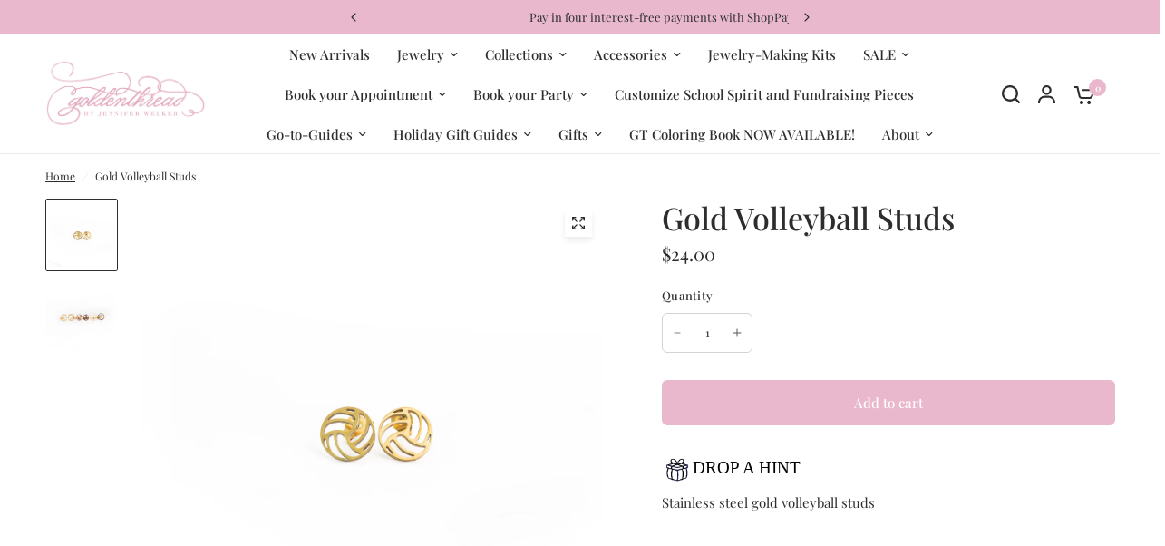

--- FILE ---
content_type: text/plain; charset=utf-8
request_url: https://productoptions.w3apps.co/api/imagecustomizer?productID=8283464335534&shopName=golden-thread-inc&callback=jQuery1910706492710509443_1768888936954&_=1768888936956
body_size: -40
content:
jQuery1910706492710509443_1768888936954("{}")

--- FILE ---
content_type: application/javascript; charset=utf-8
request_url: https://goldenthreadshop.com/products/gold-volleyball-studs.json?callback=jQuery1910706492710509443_1768888936954&_=1768888936955
body_size: 309
content:
/**/jQuery1910706492710509443_1768888936954({"product":{"id":8283464335534,"title":"Gold Volleyball Studs","body_html":"Stainless steel gold volleyball studs","vendor":"Golden Thread, Inc.","product_type":"","created_at":"2024-04-01T13:12:41-05:00","handle":"gold-volleyball-studs","updated_at":"2026-01-20T00:02:17-06:00","published_at":"2024-04-01T13:12:41-05:00","template_suffix":"","published_scope":"global","tags":"","variants":[{"id":44900255727790,"product_id":8283464335534,"title":"Default Title","price":"24.00","sku":"","position":2,"compare_at_price":"","fulfillment_service":"manual","inventory_management":"shopify","option1":"Default Title","option2":null,"option3":null,"created_at":"2024-04-01T13:12:42-05:00","updated_at":"2026-01-20T00:02:17-06:00","taxable":true,"barcode":"55727790","grams":57,"image_id":null,"weight":2.0,"weight_unit":"oz","requires_shipping":true,"price_currency":"USD","compare_at_price_currency":""}],"options":[{"id":10353180377262,"product_id":8283464335534,"name":"Title","position":1,"values":["Default Title"]}],"images":[{"id":35805110206638,"product_id":8283464335534,"position":1,"created_at":"2024-04-01T13:12:41-05:00","updated_at":"2024-04-01T13:12:44-05:00","alt":null,"width":3712,"height":3712,"src":"https:\/\/cdn.shopify.com\/s\/files\/1\/1711\/1641\/files\/5F2D8669-0BA3-4832-AE76-CEAD03E75259_1_201_a.jpg?v=1711995164","variant_ids":[]},{"id":35805110042798,"product_id":8283464335534,"position":2,"created_at":"2024-04-01T13:12:41-05:00","updated_at":"2024-04-01T13:12:43-05:00","alt":null,"width":3712,"height":3712,"src":"https:\/\/cdn.shopify.com\/s\/files\/1\/1711\/1641\/files\/87055581-8ABF-42E7-89C3-8F6630EF0D47_1_201_a.jpg?v=1711995163","variant_ids":[]}],"image":{"id":35805110206638,"product_id":8283464335534,"position":1,"created_at":"2024-04-01T13:12:41-05:00","updated_at":"2024-04-01T13:12:44-05:00","alt":null,"width":3712,"height":3712,"src":"https:\/\/cdn.shopify.com\/s\/files\/1\/1711\/1641\/files\/5F2D8669-0BA3-4832-AE76-CEAD03E75259_1_201_a.jpg?v=1711995164","variant_ids":[]}}})

--- FILE ---
content_type: text/javascript; charset=utf-8
request_url: https://goldenthreadshop.com/products/gold-volleyball-studs.js
body_size: 687
content:
{"id":8283464335534,"title":"Gold Volleyball Studs","handle":"gold-volleyball-studs","description":"Stainless steel gold volleyball studs","published_at":"2024-04-01T13:12:41-05:00","created_at":"2024-04-01T13:12:41-05:00","vendor":"Golden Thread, Inc.","type":"","tags":[],"price":2400,"price_min":2400,"price_max":2400,"available":true,"price_varies":false,"compare_at_price":null,"compare_at_price_min":0,"compare_at_price_max":0,"compare_at_price_varies":false,"variants":[{"id":44900255727790,"title":"Default Title","option1":"Default Title","option2":null,"option3":null,"sku":"","requires_shipping":true,"taxable":true,"featured_image":null,"available":true,"name":"Gold Volleyball Studs","public_title":null,"options":["Default Title"],"price":2400,"weight":57,"compare_at_price":null,"inventory_management":"shopify","barcode":"55727790","requires_selling_plan":false,"selling_plan_allocations":[]}],"images":["\/\/cdn.shopify.com\/s\/files\/1\/1711\/1641\/files\/5F2D8669-0BA3-4832-AE76-CEAD03E75259_1_201_a.jpg?v=1711995164","\/\/cdn.shopify.com\/s\/files\/1\/1711\/1641\/files\/87055581-8ABF-42E7-89C3-8F6630EF0D47_1_201_a.jpg?v=1711995163"],"featured_image":"\/\/cdn.shopify.com\/s\/files\/1\/1711\/1641\/files\/5F2D8669-0BA3-4832-AE76-CEAD03E75259_1_201_a.jpg?v=1711995164","options":[{"name":"Title","position":1,"values":["Default Title"]}],"url":"\/products\/gold-volleyball-studs","media":[{"alt":null,"id":28235161501870,"position":1,"preview_image":{"aspect_ratio":1.0,"height":3712,"width":3712,"src":"https:\/\/cdn.shopify.com\/s\/files\/1\/1711\/1641\/files\/5F2D8669-0BA3-4832-AE76-CEAD03E75259_1_201_a.jpg?v=1711995164"},"aspect_ratio":1.0,"height":3712,"media_type":"image","src":"https:\/\/cdn.shopify.com\/s\/files\/1\/1711\/1641\/files\/5F2D8669-0BA3-4832-AE76-CEAD03E75259_1_201_a.jpg?v=1711995164","width":3712},{"alt":null,"id":28235161534638,"position":2,"preview_image":{"aspect_ratio":1.0,"height":3712,"width":3712,"src":"https:\/\/cdn.shopify.com\/s\/files\/1\/1711\/1641\/files\/87055581-8ABF-42E7-89C3-8F6630EF0D47_1_201_a.jpg?v=1711995163"},"aspect_ratio":1.0,"height":3712,"media_type":"image","src":"https:\/\/cdn.shopify.com\/s\/files\/1\/1711\/1641\/files\/87055581-8ABF-42E7-89C3-8F6630EF0D47_1_201_a.jpg?v=1711995163","width":3712}],"requires_selling_plan":false,"selling_plan_groups":[]}